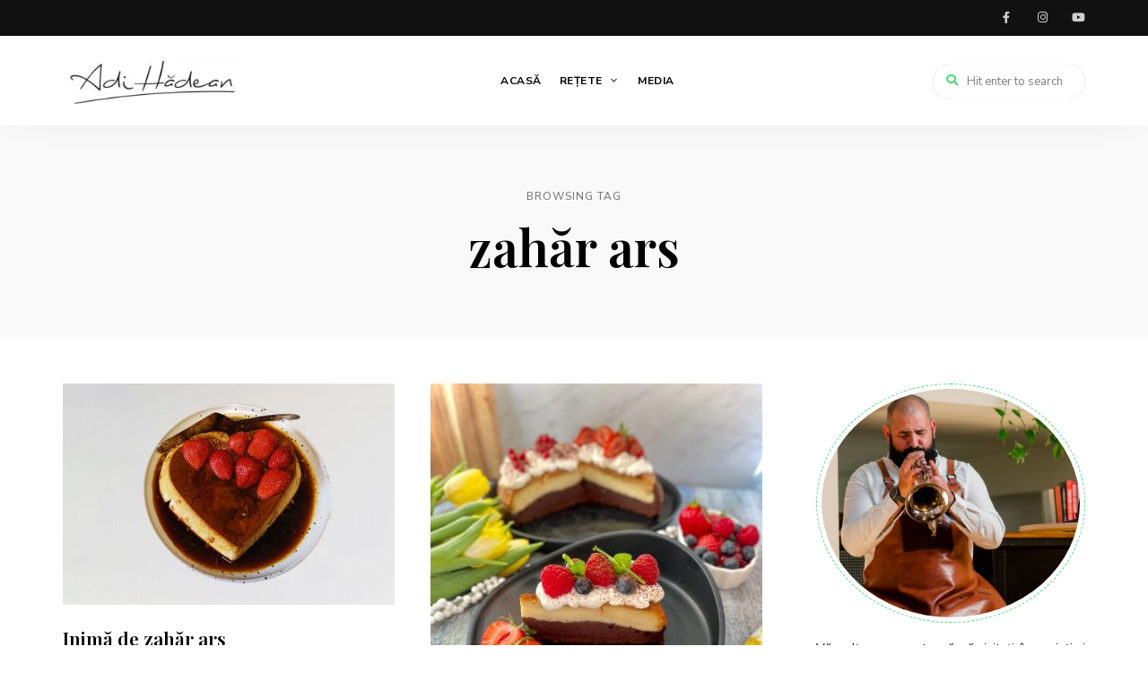

--- FILE ---
content_type: text/html; charset=UTF-8
request_url: https://adihadean.ro/tag/zahar-ars/
body_size: 14002
content:
<!DOCTYPE html>
<html lang="ro-RO" prefix="og: https://ogp.me/ns#" class="no-js no-svg">
	<head>
<script async src="https://www.googletagmanager.com/gtag/js?id=G-4FXG8VVLC3"></script>
<script>
  window.dataLayer = window.dataLayer || [];
  function gtag(){dataLayer.push(arguments);}
  gtag('js', new Date());

  gtag('config', 'G-4FXG8VVLC3');
</script>
		<meta charset="UTF-8">
		<meta name="viewport" content="width=device-width, initial-scale=1">
		<link rel="profile" href="//gmpg.org/xfn/11">
				
<!-- Optimizare pentru motoarele de căutare de Rank Math - https://rankmath.com/ -->
<title>zahăr ars - Adi Hădean</title>
<meta name="robots" content="follow, noindex"/>
<meta property="og:locale" content="ro_RO" />
<meta property="og:type" content="article" />
<meta property="og:title" content="zahăr ars - Adi Hădean" />
<meta property="og:url" content="https://adihadean.ro/tag/zahar-ars/" />
<meta property="og:site_name" content="Adi Hădean" />
<meta property="article:publisher" content="https://www.facebook.com/AdiHadean" />
<meta name="twitter:card" content="summary_large_image" />
<meta name="twitter:title" content="zahăr ars - Adi Hădean" />
<meta name="twitter:label1" content="Articole" />
<meta name="twitter:data1" content="3" />
<script type="application/ld+json" class="rank-math-schema">{"@context":"https://schema.org","@graph":[{"@type":"Person","@id":"https://adihadean.ro/#person","name":"Adi H\u0103dean","sameAs":["https://www.facebook.com/AdiHadean"],"image":{"@type":"ImageObject","@id":"https://adihadean.ro/#logo","url":"https://adihadean.ro/wp-content/uploads/2020/07/cropped-Logo-Adi-Hadean.jpg","contentUrl":"https://adihadean.ro/wp-content/uploads/2020/07/cropped-Logo-Adi-Hadean.jpg","caption":"Adi H\u0103dean","inLanguage":"ro-RO","width":"850","height":"284"}},{"@type":"WebSite","@id":"https://adihadean.ro/#website","url":"https://adihadean.ro","name":"Adi H\u0103dean","publisher":{"@id":"https://adihadean.ro/#person"},"inLanguage":"ro-RO"},{"@type":"CollectionPage","@id":"https://adihadean.ro/tag/zahar-ars/#webpage","url":"https://adihadean.ro/tag/zahar-ars/","name":"zah\u0103r ars - Adi H\u0103dean","isPartOf":{"@id":"https://adihadean.ro/#website"},"inLanguage":"ro-RO"}]}</script>
<!-- /Rank Math - modul SEO pentru WordPress -->

<link rel='dns-prefetch' href='//www.googletagmanager.com' />
<link rel='dns-prefetch' href='//stats.wp.com' />
<link rel='dns-prefetch' href='//fonts.googleapis.com' />
<link rel='dns-prefetch' href='//pagead2.googlesyndication.com' />
<link rel="alternate" type="application/rss+xml" title="Adi Hădean &raquo; Flux" href="https://adihadean.ro/feed/" />
<link rel="alternate" type="application/rss+xml" title="Adi Hădean &raquo; Flux comentarii" href="https://adihadean.ro/comments/feed/" />
<link rel="alternate" type="application/rss+xml" title="Adi Hădean &raquo; Flux etichetă zahăr ars" href="https://adihadean.ro/tag/zahar-ars/feed/" />
<script type="text/javascript">
/* <![CDATA[ */
window._wpemojiSettings = {"baseUrl":"https:\/\/s.w.org\/images\/core\/emoji\/15.0.3\/72x72\/","ext":".png","svgUrl":"https:\/\/s.w.org\/images\/core\/emoji\/15.0.3\/svg\/","svgExt":".svg","source":{"concatemoji":"https:\/\/adihadean.ro\/wp-includes\/js\/wp-emoji-release.min.js?ver=6.6.4"}};
/*! This file is auto-generated */
!function(i,n){var o,s,e;function c(e){try{var t={supportTests:e,timestamp:(new Date).valueOf()};sessionStorage.setItem(o,JSON.stringify(t))}catch(e){}}function p(e,t,n){e.clearRect(0,0,e.canvas.width,e.canvas.height),e.fillText(t,0,0);var t=new Uint32Array(e.getImageData(0,0,e.canvas.width,e.canvas.height).data),r=(e.clearRect(0,0,e.canvas.width,e.canvas.height),e.fillText(n,0,0),new Uint32Array(e.getImageData(0,0,e.canvas.width,e.canvas.height).data));return t.every(function(e,t){return e===r[t]})}function u(e,t,n){switch(t){case"flag":return n(e,"\ud83c\udff3\ufe0f\u200d\u26a7\ufe0f","\ud83c\udff3\ufe0f\u200b\u26a7\ufe0f")?!1:!n(e,"\ud83c\uddfa\ud83c\uddf3","\ud83c\uddfa\u200b\ud83c\uddf3")&&!n(e,"\ud83c\udff4\udb40\udc67\udb40\udc62\udb40\udc65\udb40\udc6e\udb40\udc67\udb40\udc7f","\ud83c\udff4\u200b\udb40\udc67\u200b\udb40\udc62\u200b\udb40\udc65\u200b\udb40\udc6e\u200b\udb40\udc67\u200b\udb40\udc7f");case"emoji":return!n(e,"\ud83d\udc26\u200d\u2b1b","\ud83d\udc26\u200b\u2b1b")}return!1}function f(e,t,n){var r="undefined"!=typeof WorkerGlobalScope&&self instanceof WorkerGlobalScope?new OffscreenCanvas(300,150):i.createElement("canvas"),a=r.getContext("2d",{willReadFrequently:!0}),o=(a.textBaseline="top",a.font="600 32px Arial",{});return e.forEach(function(e){o[e]=t(a,e,n)}),o}function t(e){var t=i.createElement("script");t.src=e,t.defer=!0,i.head.appendChild(t)}"undefined"!=typeof Promise&&(o="wpEmojiSettingsSupports",s=["flag","emoji"],n.supports={everything:!0,everythingExceptFlag:!0},e=new Promise(function(e){i.addEventListener("DOMContentLoaded",e,{once:!0})}),new Promise(function(t){var n=function(){try{var e=JSON.parse(sessionStorage.getItem(o));if("object"==typeof e&&"number"==typeof e.timestamp&&(new Date).valueOf()<e.timestamp+604800&&"object"==typeof e.supportTests)return e.supportTests}catch(e){}return null}();if(!n){if("undefined"!=typeof Worker&&"undefined"!=typeof OffscreenCanvas&&"undefined"!=typeof URL&&URL.createObjectURL&&"undefined"!=typeof Blob)try{var e="postMessage("+f.toString()+"("+[JSON.stringify(s),u.toString(),p.toString()].join(",")+"));",r=new Blob([e],{type:"text/javascript"}),a=new Worker(URL.createObjectURL(r),{name:"wpTestEmojiSupports"});return void(a.onmessage=function(e){c(n=e.data),a.terminate(),t(n)})}catch(e){}c(n=f(s,u,p))}t(n)}).then(function(e){for(var t in e)n.supports[t]=e[t],n.supports.everything=n.supports.everything&&n.supports[t],"flag"!==t&&(n.supports.everythingExceptFlag=n.supports.everythingExceptFlag&&n.supports[t]);n.supports.everythingExceptFlag=n.supports.everythingExceptFlag&&!n.supports.flag,n.DOMReady=!1,n.readyCallback=function(){n.DOMReady=!0}}).then(function(){return e}).then(function(){var e;n.supports.everything||(n.readyCallback(),(e=n.source||{}).concatemoji?t(e.concatemoji):e.wpemoji&&e.twemoji&&(t(e.twemoji),t(e.wpemoji)))}))}((window,document),window._wpemojiSettings);
/* ]]> */
</script>
<link rel='stylesheet' id='litespeed-cache-dummy-css' href='https://adihadean.ro/wp-content/plugins/litespeed-cache/assets/css/litespeed-dummy.css?ver=6.6.4' type='text/css' media='all' />
<link rel='stylesheet' id='wprm-public-css' href='https://adihadean.ro/wp-content/plugins/wp-recipe-maker/dist/public-modern.css?ver=9.5.3' type='text/css' media='all' />
<link rel='stylesheet' id='tinysalt-theme-google-fonts-css' href='https://fonts.googleapis.com/css?family=Nunito+Sans%3A100%2C200%2C300%2C400%2C500%2C600%2C700%2C800%7CPlayfair+Display%3A100%2C200%2C300%2C400%2C500%2C600%2C700%2C800&#038;display=swap&#038;ver=2023011001' type='text/css' media='all' />
<link rel='stylesheet' id='slick-css' href='https://adihadean.ro/wp-content/themes/tinysalt/assets/libs/slick/slick.css?ver=1.6.0' type='text/css' media='all' />
<link rel='stylesheet' id='font-awesome-css' href='https://adihadean.ro/wp-content/themes/tinysalt/assets/fonts/font-awesome/css/all.min.css?ver=6.6.4' type='text/css' media='all' />
<link rel='stylesheet' id='elegant-font-css' href='https://adihadean.ro/wp-content/themes/tinysalt/assets/fonts/elegant-font/font.css?ver=6.6.4' type='text/css' media='all' />
<link rel='stylesheet' id='wp-block-library-css' href='https://adihadean.ro/wp-includes/css/dist/block-library/style.min.css?ver=6.6.4' type='text/css' media='all' />
<link rel='stylesheet' id='tinysalt-theme-style-css' href='https://adihadean.ro/wp-content/themes/tinysalt/assets/css/front/main.min.css?ver=2023011001' type='text/css' media='all' />
<link rel='stylesheet' id='justified-gallery-css' href='https://adihadean.ro/wp-content/themes/tinysalt/assets/libs/justified-gallery/justifiedGallery.min.css?ver=3.6.5' type='text/css' media='all' />
<style id='wp-emoji-styles-inline-css' type='text/css'>

	img.wp-smiley, img.emoji {
		display: inline !important;
		border: none !important;
		box-shadow: none !important;
		height: 1em !important;
		width: 1em !important;
		margin: 0 0.07em !important;
		vertical-align: -0.1em !important;
		background: none !important;
		padding: 0 !important;
	}
</style>
<link rel='stylesheet' id='wp-components-css' href='https://adihadean.ro/wp-includes/css/dist/components/style.min.css?ver=6.6.4' type='text/css' media='all' />
<link rel='stylesheet' id='wp-preferences-css' href='https://adihadean.ro/wp-includes/css/dist/preferences/style.min.css?ver=6.6.4' type='text/css' media='all' />
<link rel='stylesheet' id='wp-block-editor-css' href='https://adihadean.ro/wp-includes/css/dist/block-editor/style.min.css?ver=6.6.4' type='text/css' media='all' />
<link rel='stylesheet' id='popup-maker-block-library-style-css' href='https://adihadean.ro/wp-content/plugins/popup-maker/dist/packages/block-library-style.css?ver=dbea705cfafe089d65f1' type='text/css' media='all' />
<link rel='stylesheet' id='mediaelement-css' href='https://adihadean.ro/wp-includes/js/mediaelement/mediaelementplayer-legacy.min.css?ver=4.2.17' type='text/css' media='all' />
<link rel='stylesheet' id='wp-mediaelement-css' href='https://adihadean.ro/wp-includes/js/mediaelement/wp-mediaelement.min.css?ver=6.6.4' type='text/css' media='all' />
<style id='jetpack-sharing-buttons-style-inline-css' type='text/css'>
.jetpack-sharing-buttons__services-list{display:flex;flex-direction:row;flex-wrap:wrap;gap:0;list-style-type:none;margin:5px;padding:0}.jetpack-sharing-buttons__services-list.has-small-icon-size{font-size:12px}.jetpack-sharing-buttons__services-list.has-normal-icon-size{font-size:16px}.jetpack-sharing-buttons__services-list.has-large-icon-size{font-size:24px}.jetpack-sharing-buttons__services-list.has-huge-icon-size{font-size:36px}@media print{.jetpack-sharing-buttons__services-list{display:none!important}}.editor-styles-wrapper .wp-block-jetpack-sharing-buttons{gap:0;padding-inline-start:0}ul.jetpack-sharing-buttons__services-list.has-background{padding:1.25em 2.375em}
</style>
<style id='classic-theme-styles-inline-css' type='text/css'>
/*! This file is auto-generated */
.wp-block-button__link{color:#fff;background-color:#32373c;border-radius:9999px;box-shadow:none;text-decoration:none;padding:calc(.667em + 2px) calc(1.333em + 2px);font-size:1.125em}.wp-block-file__button{background:#32373c;color:#fff;text-decoration:none}
</style>
<style id='global-styles-inline-css' type='text/css'>
:root{--wp--preset--aspect-ratio--square: 1;--wp--preset--aspect-ratio--4-3: 4/3;--wp--preset--aspect-ratio--3-4: 3/4;--wp--preset--aspect-ratio--3-2: 3/2;--wp--preset--aspect-ratio--2-3: 2/3;--wp--preset--aspect-ratio--16-9: 16/9;--wp--preset--aspect-ratio--9-16: 9/16;--wp--preset--color--black: #000000;--wp--preset--color--cyan-bluish-gray: #abb8c3;--wp--preset--color--white: #ffffff;--wp--preset--color--pale-pink: #f78da7;--wp--preset--color--vivid-red: #cf2e2e;--wp--preset--color--luminous-vivid-orange: #ff6900;--wp--preset--color--luminous-vivid-amber: #fcb900;--wp--preset--color--light-green-cyan: #7bdcb5;--wp--preset--color--vivid-green-cyan: #00d084;--wp--preset--color--pale-cyan-blue: #8ed1fc;--wp--preset--color--vivid-cyan-blue: #0693e3;--wp--preset--color--vivid-purple: #9b51e0;--wp--preset--gradient--vivid-cyan-blue-to-vivid-purple: linear-gradient(135deg,rgba(6,147,227,1) 0%,rgb(155,81,224) 100%);--wp--preset--gradient--light-green-cyan-to-vivid-green-cyan: linear-gradient(135deg,rgb(122,220,180) 0%,rgb(0,208,130) 100%);--wp--preset--gradient--luminous-vivid-amber-to-luminous-vivid-orange: linear-gradient(135deg,rgba(252,185,0,1) 0%,rgba(255,105,0,1) 100%);--wp--preset--gradient--luminous-vivid-orange-to-vivid-red: linear-gradient(135deg,rgba(255,105,0,1) 0%,rgb(207,46,46) 100%);--wp--preset--gradient--very-light-gray-to-cyan-bluish-gray: linear-gradient(135deg,rgb(238,238,238) 0%,rgb(169,184,195) 100%);--wp--preset--gradient--cool-to-warm-spectrum: linear-gradient(135deg,rgb(74,234,220) 0%,rgb(151,120,209) 20%,rgb(207,42,186) 40%,rgb(238,44,130) 60%,rgb(251,105,98) 80%,rgb(254,248,76) 100%);--wp--preset--gradient--blush-light-purple: linear-gradient(135deg,rgb(255,206,236) 0%,rgb(152,150,240) 100%);--wp--preset--gradient--blush-bordeaux: linear-gradient(135deg,rgb(254,205,165) 0%,rgb(254,45,45) 50%,rgb(107,0,62) 100%);--wp--preset--gradient--luminous-dusk: linear-gradient(135deg,rgb(255,203,112) 0%,rgb(199,81,192) 50%,rgb(65,88,208) 100%);--wp--preset--gradient--pale-ocean: linear-gradient(135deg,rgb(255,245,203) 0%,rgb(182,227,212) 50%,rgb(51,167,181) 100%);--wp--preset--gradient--electric-grass: linear-gradient(135deg,rgb(202,248,128) 0%,rgb(113,206,126) 100%);--wp--preset--gradient--midnight: linear-gradient(135deg,rgb(2,3,129) 0%,rgb(40,116,252) 100%);--wp--preset--font-size--small: 13px;--wp--preset--font-size--medium: 20px;--wp--preset--font-size--large: 36px;--wp--preset--font-size--x-large: 42px;--wp--preset--spacing--20: 0.44rem;--wp--preset--spacing--30: 0.67rem;--wp--preset--spacing--40: 1rem;--wp--preset--spacing--50: 1.5rem;--wp--preset--spacing--60: 2.25rem;--wp--preset--spacing--70: 3.38rem;--wp--preset--spacing--80: 5.06rem;--wp--preset--shadow--natural: 6px 6px 9px rgba(0, 0, 0, 0.2);--wp--preset--shadow--deep: 12px 12px 50px rgba(0, 0, 0, 0.4);--wp--preset--shadow--sharp: 6px 6px 0px rgba(0, 0, 0, 0.2);--wp--preset--shadow--outlined: 6px 6px 0px -3px rgba(255, 255, 255, 1), 6px 6px rgba(0, 0, 0, 1);--wp--preset--shadow--crisp: 6px 6px 0px rgba(0, 0, 0, 1);}:where(.is-layout-flex){gap: 0.5em;}:where(.is-layout-grid){gap: 0.5em;}body .is-layout-flex{display: flex;}.is-layout-flex{flex-wrap: wrap;align-items: center;}.is-layout-flex > :is(*, div){margin: 0;}body .is-layout-grid{display: grid;}.is-layout-grid > :is(*, div){margin: 0;}:where(.wp-block-columns.is-layout-flex){gap: 2em;}:where(.wp-block-columns.is-layout-grid){gap: 2em;}:where(.wp-block-post-template.is-layout-flex){gap: 1.25em;}:where(.wp-block-post-template.is-layout-grid){gap: 1.25em;}.has-black-color{color: var(--wp--preset--color--black) !important;}.has-cyan-bluish-gray-color{color: var(--wp--preset--color--cyan-bluish-gray) !important;}.has-white-color{color: var(--wp--preset--color--white) !important;}.has-pale-pink-color{color: var(--wp--preset--color--pale-pink) !important;}.has-vivid-red-color{color: var(--wp--preset--color--vivid-red) !important;}.has-luminous-vivid-orange-color{color: var(--wp--preset--color--luminous-vivid-orange) !important;}.has-luminous-vivid-amber-color{color: var(--wp--preset--color--luminous-vivid-amber) !important;}.has-light-green-cyan-color{color: var(--wp--preset--color--light-green-cyan) !important;}.has-vivid-green-cyan-color{color: var(--wp--preset--color--vivid-green-cyan) !important;}.has-pale-cyan-blue-color{color: var(--wp--preset--color--pale-cyan-blue) !important;}.has-vivid-cyan-blue-color{color: var(--wp--preset--color--vivid-cyan-blue) !important;}.has-vivid-purple-color{color: var(--wp--preset--color--vivid-purple) !important;}.has-black-background-color{background-color: var(--wp--preset--color--black) !important;}.has-cyan-bluish-gray-background-color{background-color: var(--wp--preset--color--cyan-bluish-gray) !important;}.has-white-background-color{background-color: var(--wp--preset--color--white) !important;}.has-pale-pink-background-color{background-color: var(--wp--preset--color--pale-pink) !important;}.has-vivid-red-background-color{background-color: var(--wp--preset--color--vivid-red) !important;}.has-luminous-vivid-orange-background-color{background-color: var(--wp--preset--color--luminous-vivid-orange) !important;}.has-luminous-vivid-amber-background-color{background-color: var(--wp--preset--color--luminous-vivid-amber) !important;}.has-light-green-cyan-background-color{background-color: var(--wp--preset--color--light-green-cyan) !important;}.has-vivid-green-cyan-background-color{background-color: var(--wp--preset--color--vivid-green-cyan) !important;}.has-pale-cyan-blue-background-color{background-color: var(--wp--preset--color--pale-cyan-blue) !important;}.has-vivid-cyan-blue-background-color{background-color: var(--wp--preset--color--vivid-cyan-blue) !important;}.has-vivid-purple-background-color{background-color: var(--wp--preset--color--vivid-purple) !important;}.has-black-border-color{border-color: var(--wp--preset--color--black) !important;}.has-cyan-bluish-gray-border-color{border-color: var(--wp--preset--color--cyan-bluish-gray) !important;}.has-white-border-color{border-color: var(--wp--preset--color--white) !important;}.has-pale-pink-border-color{border-color: var(--wp--preset--color--pale-pink) !important;}.has-vivid-red-border-color{border-color: var(--wp--preset--color--vivid-red) !important;}.has-luminous-vivid-orange-border-color{border-color: var(--wp--preset--color--luminous-vivid-orange) !important;}.has-luminous-vivid-amber-border-color{border-color: var(--wp--preset--color--luminous-vivid-amber) !important;}.has-light-green-cyan-border-color{border-color: var(--wp--preset--color--light-green-cyan) !important;}.has-vivid-green-cyan-border-color{border-color: var(--wp--preset--color--vivid-green-cyan) !important;}.has-pale-cyan-blue-border-color{border-color: var(--wp--preset--color--pale-cyan-blue) !important;}.has-vivid-cyan-blue-border-color{border-color: var(--wp--preset--color--vivid-cyan-blue) !important;}.has-vivid-purple-border-color{border-color: var(--wp--preset--color--vivid-purple) !important;}.has-vivid-cyan-blue-to-vivid-purple-gradient-background{background: var(--wp--preset--gradient--vivid-cyan-blue-to-vivid-purple) !important;}.has-light-green-cyan-to-vivid-green-cyan-gradient-background{background: var(--wp--preset--gradient--light-green-cyan-to-vivid-green-cyan) !important;}.has-luminous-vivid-amber-to-luminous-vivid-orange-gradient-background{background: var(--wp--preset--gradient--luminous-vivid-amber-to-luminous-vivid-orange) !important;}.has-luminous-vivid-orange-to-vivid-red-gradient-background{background: var(--wp--preset--gradient--luminous-vivid-orange-to-vivid-red) !important;}.has-very-light-gray-to-cyan-bluish-gray-gradient-background{background: var(--wp--preset--gradient--very-light-gray-to-cyan-bluish-gray) !important;}.has-cool-to-warm-spectrum-gradient-background{background: var(--wp--preset--gradient--cool-to-warm-spectrum) !important;}.has-blush-light-purple-gradient-background{background: var(--wp--preset--gradient--blush-light-purple) !important;}.has-blush-bordeaux-gradient-background{background: var(--wp--preset--gradient--blush-bordeaux) !important;}.has-luminous-dusk-gradient-background{background: var(--wp--preset--gradient--luminous-dusk) !important;}.has-pale-ocean-gradient-background{background: var(--wp--preset--gradient--pale-ocean) !important;}.has-electric-grass-gradient-background{background: var(--wp--preset--gradient--electric-grass) !important;}.has-midnight-gradient-background{background: var(--wp--preset--gradient--midnight) !important;}.has-small-font-size{font-size: var(--wp--preset--font-size--small) !important;}.has-medium-font-size{font-size: var(--wp--preset--font-size--medium) !important;}.has-large-font-size{font-size: var(--wp--preset--font-size--large) !important;}.has-x-large-font-size{font-size: var(--wp--preset--font-size--x-large) !important;}
:where(.wp-block-post-template.is-layout-flex){gap: 1.25em;}:where(.wp-block-post-template.is-layout-grid){gap: 1.25em;}
:where(.wp-block-columns.is-layout-flex){gap: 2em;}:where(.wp-block-columns.is-layout-grid){gap: 2em;}
:root :where(.wp-block-pullquote){font-size: 1.5em;line-height: 1.6;}
</style>
<link rel='stylesheet' id='contact-form-7-css' href='https://adihadean.ro/wp-content/plugins/contact-form-7/includes/css/styles.css?ver=5.9.8' type='text/css' media='all' />
<link rel='stylesheet' id='tinysalt-child-theme-style-css' href='https://adihadean.ro/wp-content/themes/tinysalt-child/style.css?ver=6.6.4' type='text/css' media='all' />
<style id='tinysalt-child-theme-style-inline-css' type='text/css'>
.wprm-recipe-container { display: none; }
</style>
<link rel='stylesheet' id='elementor-icons-css' href='https://adihadean.ro/wp-content/plugins/elementor/assets/lib/eicons/css/elementor-icons.min.css?ver=5.30.0' type='text/css' media='all' />
<link rel='stylesheet' id='elementor-frontend-css' href='https://adihadean.ro/wp-content/plugins/elementor/assets/css/frontend-lite.min.css?ver=3.23.4' type='text/css' media='all' />
<link rel='stylesheet' id='swiper-css' href='https://adihadean.ro/wp-content/plugins/elementor/assets/lib/swiper/v8/css/swiper.min.css?ver=8.4.5' type='text/css' media='all' />
<link rel='stylesheet' id='elementor-post-52743-css' href='https://adihadean.ro/wp-content/uploads/elementor/css/post-52743.css?ver=1723622693' type='text/css' media='all' />
<link rel='stylesheet' id='google-fonts-1-css' href='https://fonts.googleapis.com/css?family=Roboto%3A100%2C100italic%2C200%2C200italic%2C300%2C300italic%2C400%2C400italic%2C500%2C500italic%2C600%2C600italic%2C700%2C700italic%2C800%2C800italic%2C900%2C900italic%7CRoboto+Slab%3A100%2C100italic%2C200%2C200italic%2C300%2C300italic%2C400%2C400italic%2C500%2C500italic%2C600%2C600italic%2C700%2C700italic%2C800%2C800italic%2C900%2C900italic&#038;display=swap&#038;subset=latin-ext&#038;ver=6.6.4' type='text/css' media='all' />
<link rel="preconnect" href="https://fonts.gstatic.com/" crossorigin><script type="text/javascript" src="https://adihadean.ro/wp-includes/js/jquery/jquery.min.js?ver=3.7.1" id="jquery-core-js"></script>
<script type="text/javascript" src="https://adihadean.ro/wp-includes/js/jquery/jquery-migrate.min.js?ver=3.4.1" id="jquery-migrate-js"></script>
<script type="text/javascript" src="https://adihadean.ro/wp-content/themes/tinysalt/assets/js/libs/modernizr.min.js?ver=3.3.1" id="modernizr-js"></script>
<!--[if lt IE 9]>
<script type="text/javascript" src="https://adihadean.ro/wp-content/themes/tinysalt/assets/js/libs/html5shiv.min.js?ver=3.7.3" id="html5shiv-js"></script>
<![endif]-->

<!-- Google tag (gtag.js) snippet added by Site Kit -->
<!-- Google Analytics snippet added by Site Kit -->
<script type="text/javascript" src="https://www.googletagmanager.com/gtag/js?id=GT-NF7M7XR8" id="google_gtagjs-js" async></script>
<script type="text/javascript" id="google_gtagjs-js-after">
/* <![CDATA[ */
window.dataLayer = window.dataLayer || [];function gtag(){dataLayer.push(arguments);}
gtag("set","linker",{"domains":["adihadean.ro"]});
gtag("js", new Date());
gtag("set", "developer_id.dZTNiMT", true);
gtag("config", "GT-NF7M7XR8");
/* ]]> */
</script>
<link rel="https://api.w.org/" href="https://adihadean.ro/wp-json/" /><link rel="alternate" title="JSON" type="application/json" href="https://adihadean.ro/wp-json/wp/v2/tags/2007" /><link rel="EditURI" type="application/rsd+xml" title="RSD" href="https://adihadean.ro/xmlrpc.php?rsd" />
<meta name="generator" content="WordPress 6.6.4" />
<meta name="generator" content="Site Kit by Google 1.170.0" /><meta name="generator" content="performance-lab 3.3.1; plugins: ">
<style type="text/css"> .tippy-box[data-theme~="wprm"] { background-color: #333333; color: #FFFFFF; } .tippy-box[data-theme~="wprm"][data-placement^="top"] > .tippy-arrow::before { border-top-color: #333333; } .tippy-box[data-theme~="wprm"][data-placement^="bottom"] > .tippy-arrow::before { border-bottom-color: #333333; } .tippy-box[data-theme~="wprm"][data-placement^="left"] > .tippy-arrow::before { border-left-color: #333333; } .tippy-box[data-theme~="wprm"][data-placement^="right"] > .tippy-arrow::before { border-right-color: #333333; } .tippy-box[data-theme~="wprm"] a { color: #FFFFFF; } .wprm-comment-rating svg { width: 18px !important; height: 18px !important; } img.wprm-comment-rating { width: 90px !important; height: 18px !important; } body { --comment-rating-star-color: #343434; } body { --wprm-popup-font-size: 16px; } body { --wprm-popup-background: #ffffff; } body { --wprm-popup-title: #000000; } body { --wprm-popup-content: #444444; } body { --wprm-popup-button-background: #444444; } body { --wprm-popup-button-text: #ffffff; }</style><style type="text/css">.wprm-glossary-term {color: #5A822B;text-decoration: underline;cursor: help;}</style><style type="text/css">.wprm-recipe-template-snippet-basic-buttons {
    font-family: inherit; /* wprm_font_family type=font */
    font-size: 0.9em; /* wprm_font_size type=font_size */
    text-align: center; /* wprm_text_align type=align */
    margin-top: 0px; /* wprm_margin_top type=size */
    margin-bottom: 10px; /* wprm_margin_bottom type=size */
}
.wprm-recipe-template-snippet-basic-buttons a  {
    margin: 5px; /* wprm_margin_button type=size */
    margin: 5px; /* wprm_margin_button type=size */
}

.wprm-recipe-template-snippet-basic-buttons a:first-child {
    margin-left: 0;
}
.wprm-recipe-template-snippet-basic-buttons a:last-child {
    margin-right: 0;
}.wprm-recipe-template-chic {
    margin: 20px auto;
    background-color: #fafafa; /* wprm_background type=color */
    font-family: -apple-system, BlinkMacSystemFont, "Segoe UI", Roboto, Oxygen-Sans, Ubuntu, Cantarell, "Helvetica Neue", sans-serif; /* wprm_main_font_family type=font */
    font-size: 0.9em; /* wprm_main_font_size type=font_size */
    line-height: 1.5em; /* wprm_main_line_height type=font_size */
    color: #333333; /* wprm_main_text type=color */
    max-width: 650px; /* wprm_max_width type=size */
}
.wprm-recipe-template-chic a {
    color: #3498db; /* wprm_link type=color */
}
.wprm-recipe-template-chic p, .wprm-recipe-template-chic li {
    font-family: -apple-system, BlinkMacSystemFont, "Segoe UI", Roboto, Oxygen-Sans, Ubuntu, Cantarell, "Helvetica Neue", sans-serif; /* wprm_main_font_family type=font */
    font-size: 1em !important;
    line-height: 1.5em !important; /* wprm_main_line_height type=font_size */
}
.wprm-recipe-template-chic li {
    margin: 0 0 0 32px !important;
    padding: 0 !important;
}
.rtl .wprm-recipe-template-chic li {
    margin: 0 32px 0 0 !important;
}
.wprm-recipe-template-chic ol, .wprm-recipe-template-chic ul {
    margin: 0 !important;
    padding: 0 !important;
}
.wprm-recipe-template-chic br {
    display: none;
}
.wprm-recipe-template-chic .wprm-recipe-name,
.wprm-recipe-template-chic .wprm-recipe-header {
    font-family: -apple-system, BlinkMacSystemFont, "Segoe UI", Roboto, Oxygen-Sans, Ubuntu, Cantarell, "Helvetica Neue", sans-serif; /* wprm_header_font_family type=font */
    color: #000000; /* wprm_header_text type=color */
    line-height: 1.3em; /* wprm_header_line_height type=font_size */
}
.wprm-recipe-template-chic h1,
.wprm-recipe-template-chic h2,
.wprm-recipe-template-chic h3,
.wprm-recipe-template-chic h4,
.wprm-recipe-template-chic h5,
.wprm-recipe-template-chic h6 {
    font-family: -apple-system, BlinkMacSystemFont, "Segoe UI", Roboto, Oxygen-Sans, Ubuntu, Cantarell, "Helvetica Neue", sans-serif; /* wprm_header_font_family type=font */
    color: #212121; /* wprm_header_text type=color */
    line-height: 1.3em; /* wprm_header_line_height type=font_size */
    margin: 0 !important;
    padding: 0 !important;
}
.wprm-recipe-template-chic .wprm-recipe-header {
    margin-top: 1.2em !important;
}
.wprm-recipe-template-chic h1 {
    font-size: 2em; /* wprm_h1_size type=font_size */
}
.wprm-recipe-template-chic h2 {
    font-size: 1.8em; /* wprm_h2_size type=font_size */
}
.wprm-recipe-template-chic h3 {
    font-size: 1.2em; /* wprm_h3_size type=font_size */
}
.wprm-recipe-template-chic h4 {
    font-size: 1em; /* wprm_h4_size type=font_size */
}
.wprm-recipe-template-chic h5 {
    font-size: 1em; /* wprm_h5_size type=font_size */
}
.wprm-recipe-template-chic h6 {
    font-size: 1em; /* wprm_h6_size type=font_size */
}.wprm-recipe-template-chic {
    font-size: 1em; /* wprm_main_font_size type=font_size */
	border-style: solid; /* wprm_border_style type=border */
	border-width: 1px; /* wprm_border_width type=size */
	border-color: #E0E0E0; /* wprm_border type=color */
    padding: 10px;
    background-color: #ffffff; /* wprm_background type=color */
    max-width: 950px; /* wprm_max_width type=size */
}
.wprm-recipe-template-chic a {
    color: #5A822B; /* wprm_link type=color */
}
.wprm-recipe-template-chic .wprm-recipe-name {
    line-height: 1.3em;
    font-weight: bold;
}
.wprm-recipe-template-chic .wprm-template-chic-buttons {
	clear: both;
    font-size: 0.9em;
    text-align: center;
}
.wprm-recipe-template-chic .wprm-template-chic-buttons .wprm-recipe-icon {
    margin-right: 5px;
}
.wprm-recipe-template-chic .wprm-recipe-header {
	margin-bottom: 0.5em !important;
}
.wprm-recipe-template-chic .wprm-nutrition-label-container {
	font-size: 0.9em;
}
.wprm-recipe-template-chic .wprm-call-to-action {
	border-radius: 3px;
}.wprm-recipe-template-compact-howto {
    margin: 20px auto;
    background-color: #fafafa; /* wprm_background type=color */
    font-family: -apple-system, BlinkMacSystemFont, "Segoe UI", Roboto, Oxygen-Sans, Ubuntu, Cantarell, "Helvetica Neue", sans-serif; /* wprm_main_font_family type=font */
    font-size: 0.9em; /* wprm_main_font_size type=font_size */
    line-height: 1.5em; /* wprm_main_line_height type=font_size */
    color: #333333; /* wprm_main_text type=color */
    max-width: 650px; /* wprm_max_width type=size */
}
.wprm-recipe-template-compact-howto a {
    color: #3498db; /* wprm_link type=color */
}
.wprm-recipe-template-compact-howto p, .wprm-recipe-template-compact-howto li {
    font-family: -apple-system, BlinkMacSystemFont, "Segoe UI", Roboto, Oxygen-Sans, Ubuntu, Cantarell, "Helvetica Neue", sans-serif; /* wprm_main_font_family type=font */
    font-size: 1em !important;
    line-height: 1.5em !important; /* wprm_main_line_height type=font_size */
}
.wprm-recipe-template-compact-howto li {
    margin: 0 0 0 32px !important;
    padding: 0 !important;
}
.rtl .wprm-recipe-template-compact-howto li {
    margin: 0 32px 0 0 !important;
}
.wprm-recipe-template-compact-howto ol, .wprm-recipe-template-compact-howto ul {
    margin: 0 !important;
    padding: 0 !important;
}
.wprm-recipe-template-compact-howto br {
    display: none;
}
.wprm-recipe-template-compact-howto .wprm-recipe-name,
.wprm-recipe-template-compact-howto .wprm-recipe-header {
    font-family: -apple-system, BlinkMacSystemFont, "Segoe UI", Roboto, Oxygen-Sans, Ubuntu, Cantarell, "Helvetica Neue", sans-serif; /* wprm_header_font_family type=font */
    color: #000000; /* wprm_header_text type=color */
    line-height: 1.3em; /* wprm_header_line_height type=font_size */
}
.wprm-recipe-template-compact-howto h1,
.wprm-recipe-template-compact-howto h2,
.wprm-recipe-template-compact-howto h3,
.wprm-recipe-template-compact-howto h4,
.wprm-recipe-template-compact-howto h5,
.wprm-recipe-template-compact-howto h6 {
    font-family: -apple-system, BlinkMacSystemFont, "Segoe UI", Roboto, Oxygen-Sans, Ubuntu, Cantarell, "Helvetica Neue", sans-serif; /* wprm_header_font_family type=font */
    color: #212121; /* wprm_header_text type=color */
    line-height: 1.3em; /* wprm_header_line_height type=font_size */
    margin: 0 !important;
    padding: 0 !important;
}
.wprm-recipe-template-compact-howto .wprm-recipe-header {
    margin-top: 1.2em !important;
}
.wprm-recipe-template-compact-howto h1 {
    font-size: 2em; /* wprm_h1_size type=font_size */
}
.wprm-recipe-template-compact-howto h2 {
    font-size: 1.8em; /* wprm_h2_size type=font_size */
}
.wprm-recipe-template-compact-howto h3 {
    font-size: 1.2em; /* wprm_h3_size type=font_size */
}
.wprm-recipe-template-compact-howto h4 {
    font-size: 1em; /* wprm_h4_size type=font_size */
}
.wprm-recipe-template-compact-howto h5 {
    font-size: 1em; /* wprm_h5_size type=font_size */
}
.wprm-recipe-template-compact-howto h6 {
    font-size: 1em; /* wprm_h6_size type=font_size */
}.wprm-recipe-template-compact-howto {
	border-style: solid; /* wprm_border_style type=border */
	border-width: 1px; /* wprm_border_width type=size */
	border-color: #777777; /* wprm_border type=color */
	border-radius: 0px; /* wprm_border_radius type=size */
	padding: 10px;
}</style>	<style>img#wpstats{display:none}</style>
		
<!-- Google AdSense meta tags added by Site Kit -->
<meta name="google-adsense-platform-account" content="ca-host-pub-2644536267352236">
<meta name="google-adsense-platform-domain" content="sitekit.withgoogle.com">
<!-- End Google AdSense meta tags added by Site Kit -->
<meta name="generator" content="Elementor 3.23.4; features: e_optimized_css_loading, additional_custom_breakpoints, e_lazyload; settings: css_print_method-external, google_font-enabled, font_display-swap">
			<style>
				.e-con.e-parent:nth-of-type(n+4):not(.e-lazyloaded):not(.e-no-lazyload),
				.e-con.e-parent:nth-of-type(n+4):not(.e-lazyloaded):not(.e-no-lazyload) * {
					background-image: none !important;
				}
				@media screen and (max-height: 1024px) {
					.e-con.e-parent:nth-of-type(n+3):not(.e-lazyloaded):not(.e-no-lazyload),
					.e-con.e-parent:nth-of-type(n+3):not(.e-lazyloaded):not(.e-no-lazyload) * {
						background-image: none !important;
					}
				}
				@media screen and (max-height: 640px) {
					.e-con.e-parent:nth-of-type(n+2):not(.e-lazyloaded):not(.e-no-lazyload),
					.e-con.e-parent:nth-of-type(n+2):not(.e-lazyloaded):not(.e-no-lazyload) * {
						background-image: none !important;
					}
				}
			</style>
			<script type="text/javascript" id="google_gtagjs" src="https://www.googletagmanager.com/gtag/js?id=G-TXWPZX0S6C" async="async"></script>
<script type="text/javascript" id="google_gtagjs-inline">
/* <![CDATA[ */
window.dataLayer = window.dataLayer || [];function gtag(){dataLayer.push(arguments);}gtag('js', new Date());gtag('config', 'G-TXWPZX0S6C', {} );
/* ]]> */
</script>

<!-- Google AdSense snippet added by Site Kit -->
<script type="text/javascript" async="async" src="https://pagead2.googlesyndication.com/pagead/js/adsbygoogle.js?client=ca-pub-2961591350414215&amp;host=ca-host-pub-2644536267352236" crossorigin="anonymous"></script>

<!-- End Google AdSense snippet added by Site Kit -->
	</head>

	<body class="archive tag tag-zahar-ars tag-2007 wp-custom-logo wp-embed-responsive elementor-default elementor-kit-52743 light-color ">
						<div id="page">
			<header id="masthead" class="site-header default-site-header site-header-layout-2 light-color show-top-bar show-social mobile-search" data-sticky="sticky-scroll-up">        <div class="header-top-bar">
            <div class="container"><nav class="social-navigation"><ul id="menu-social-menu" class="social-nav menu"><li id="menu-item-199" class="menu-item menu-item-type-custom menu-item-object-custom menu-item-199"><a href="https://www.facebook.com/AdiHadean/">facebook</a></li>
<li id="menu-item-201" class="menu-item menu-item-type-custom menu-item-object-custom menu-item-201"><a href="https://www.instagram.com/adihadean">instagram</a></li>
<li id="menu-item-203" class="menu-item menu-item-type-custom menu-item-object-custom menu-item-203"><a href="https://www.youtube.com/@Retete.Simple_AdiHadean">youtube</a></li>
</ul></nav>            </div>
        </div>
    <div class="site-header-main">
        <div class="container">
            <!-- .site-branding -->
            <div class="header-section branding header-left">
                <div class="site-branding hide-title-tagline">
                    
        <a href="https://adihadean.ro/" class="custom-logo-link" rel="home" itemprop="url">
			<img width="200" height="67" src="https://adihadean.ro/wp-content/uploads/2020/07/cropped-Logo-Adi-Hadean.jpg" class="custom-logo" alt="Adi Hădean" decoding="async" srcset="https://adihadean.ro/wp-content/uploads/2020/07/cropped-Logo-Adi-Hadean.jpg 850w, https://adihadean.ro/wp-content/uploads/2020/07/cropped-Logo-Adi-Hadean-400x134.jpg 400w, https://adihadean.ro/wp-content/uploads/2020/07/cropped-Logo-Adi-Hadean-768x257.jpg 768w, https://adihadean.ro/wp-content/uploads/2020/07/cropped-Logo-Adi-Hadean-780x261.jpg 780w, https://adihadean.ro/wp-content/uploads/2020/07/cropped-Logo-Adi-Hadean-600x200.jpg 600w, https://adihadean.ro/wp-content/uploads/2020/07/cropped-Logo-Adi-Hadean-550x184.jpg 550w, https://adihadean.ro/wp-content/uploads/2020/07/cropped-Logo-Adi-Hadean-370x124.jpg 370w, https://adihadean.ro/wp-content/uploads/2020/07/cropped-Logo-Adi-Hadean-255x85.jpg 255w" sizes="255px" data-loftocean-lazy-load-sizes="(max-width: 200px) 100vw, 200px" data-loftocean-loading-image="on" />		</a>                    <p class="site-title">
                        <a href="https://adihadean.ro/" rel="home">Adi Hădean</a>
                    </p>                        <p class="site-description">Rețete fără secrete</p>                 </div>
            </div> <!-- end of .site-branding -->
                                    <div class="header-section menu"><nav id="site-navigation" class="main-navigation"><ul id="menu-main-menu" class="primary-menu"><li id="menu-item-13040" class="menu-item menu-item-type-custom menu-item-object-custom menu-item-home menu-item-13040"><a href="https://adihadean.ro/">Acasă</a></li>
<li id="menu-item-54133" class="menu-item menu-item-type-custom menu-item-object-custom menu-item-has-children menu-item-54133"><a href="#">Rețete</a>
<ul class="sub-menu" style="display: none;">
	<li id="menu-item-13037" class="menu-item menu-item-type-taxonomy menu-item-object-category menu-item-13037"><a href="https://adihadean.ro/category/zemoase/">Zemoase</a></li>
	<li id="menu-item-13036" class="menu-item menu-item-type-taxonomy menu-item-object-category menu-item-13036"><a href="https://adihadean.ro/category/uscaturi/">Uscături</a></li>
	<li id="menu-item-13034" class="menu-item menu-item-type-taxonomy menu-item-object-category menu-item-13034"><a href="https://adihadean.ro/category/retete-cu-carne/">Rețete cu carne</a></li>
	<li id="menu-item-13035" class="menu-item menu-item-type-taxonomy menu-item-object-category menu-item-13035"><a href="https://adihadean.ro/category/retete-fara-carne/">Rețete fără carne</a></li>
	<li id="menu-item-13032" class="menu-item menu-item-type-taxonomy menu-item-object-category menu-item-13032"><a href="https://adihadean.ro/category/dulciuri/">Dulciuri</a></li>
	<li id="menu-item-41708" class="menu-item menu-item-type-post_type menu-item-object-page menu-item-41708"><a href="https://adihadean.ro/retete/">Vezi toate rețetele</a></li>
</ul>
</li>
<li id="menu-item-52754" class="menu-item menu-item-type-custom menu-item-object-custom menu-item-52754"><a href="https://ro.wikipedia.org/wiki/Adrian_Hădean">Media</a></li>
</ul></nav></div>            <div class="header-section header-right">
                <div class="search">
    <form role="search" method="get" action="https://adihadean.ro/">
        <i class="fa fa-search"></i><input type="search" placeholder="Hit enter to search" class="search-input" autocomplete="off" name="s">
            </form>
</div>
                <div class="site-header-search">
	<span class="toggle-button"><span class="screen-reader-text">Search</span></span>
</div>
                <button id="menu-toggle" class="menu-toggle">Menu</button>
            </div>
        </div>
    </div><!-- .site-header-main -->
</header>
			<!-- #content -->
			<div id="content"  class="site-content with-sidebar-right">
<header class="page-header">	<div class="page-header-text">
        <span>Browsing Tag</span>
		<h1 class="page-title">zahăr ars</h1>
        	</div>
</header>

<div class="main">
	<div class="container">
		<div id="primary" class="primary content-area">
							<div class="posts layout-masonry style-normal column-2">
					<div class="posts-wrapper">
<div class="masonry-column"><article class="post-52911 post type-post status-publish format-standard has-post-thumbnail hentry category-deserturi category-dulciuri category-primavara category-retete-interni category-sweet category-sweets tag-creme-brulee tag-crema-de-zahar-ars tag-deserturi tag-interni tag-interni-2023 tag-pentru-mame tag-retete-dulci-2 tag-retete-simple tag-retete-usoare tag-tort tag-zahar-ars" data-post-id="52911">	     	<div class="featured-img">            <a href="https://adihadean.ro/03/10/inima-de-zahar-ars/"><img fetchpriority="high" width="370" height="247" src="https://adihadean.ro/wp-content/uploads/2023/03/Poza_1-370x247.jpg" class="attachment-tinysalt_370 size-tinysalt_370 wp-post-image image-layout-masonry-column-2" alt="inimă de zahăr ars" decoding="async" srcset="https://adihadean.ro/wp-content/uploads/2023/03/Poza_1-370x247.jpg 370w, https://adihadean.ro/wp-content/uploads/2023/03/Poza_1-400x267.jpg 400w, https://adihadean.ro/wp-content/uploads/2023/03/Poza_1-768x512.jpg 768w, https://adihadean.ro/wp-content/uploads/2023/03/Poza_1-780x520.jpg 780w, https://adihadean.ro/wp-content/uploads/2023/03/Poza_1-600x400.jpg 600w, https://adihadean.ro/wp-content/uploads/2023/03/Poza_1-550x367.jpg 550w, https://adihadean.ro/wp-content/uploads/2023/03/Poza_1-255x170.jpg 255w, https://adihadean.ro/wp-content/uploads/2023/03/Poza_1.jpg 900w" sizes="255px" data-loftocean-lazy-load-sizes="(max-width: 1366px) 370px, 490px" data-loftocean-loading-image="on" /></a>        <div class="overlay-label time">
    		<a href="https://adihadean.ro/03/10/inima-de-zahar-ars/">
    			<time class="published" datetime="2023-03-10T08:55:19+02:00">10 martie 2023</time>
    		</a>
    	</div> 			<div class="overlay-label like post-like loftocean-like-meta" data-post-id="52911" data-like-count="2">
				<i class="fas fa-heart"></i>
			</div>	    	</div>    	<div class="post-content">
    		<header class="post-header">
    			<h2 class="post-title">
    				<a href="https://adihadean.ro/03/10/inima-de-zahar-ars/">Inimă de zahăr ars</a>
    			</h2>
                    						<div class="cat-links"><a href="https://adihadean.ro/category/deserturi/" rel="tag">Deserturi</a> / <a href="https://adihadean.ro/category/dulciuri/" rel="tag">Dulciuri</a> / <a href="https://adihadean.ro/category/primavara/" rel="tag">Primăvară</a> / <a href="https://adihadean.ro/category/retete-interni/" rel="tag">Rețete interni</a> / <a href="https://adihadean.ro/category/sweet/" rel="tag">Sweet</a> / <a href="https://adihadean.ro/category/sweets/" rel="tag">Sweets</a></div>				            <div class="meta">
                <div class="meta-item comment-count">
                    <a href="https://adihadean.ro/03/10/inima-de-zahar-ars/#comments"><i class="fas fa-comments"></i> 0</a>
                </div>
            </div>    		</header>		<div class="post-excerpt"><p>Una dintre cele mai vii amintiri din bucătăria mamei mele este crema de zahăr ars, un desert delicios şi uşor de preparat. Crema de zahăr ars &#8230;</p>
</div> 	    		<footer class="post-footer">		<div class="more-btn">
			<a class="read-more-btn" href="https://adihadean.ro/03/10/inima-de-zahar-ars/"><span>Read More</span></a>
		</div> </footer>    	</div></article>

<article class="post-52921 post type-post status-publish format-standard has-post-thumbnail hentry category-dulciuri category-primavara category-retete-interni category-sweet category-sweets category-vara tag-crema-de-zahar-ars tag-dulciuri-2 tag-interni-2023 tag-retete-dulci-2 tag-retete-simple tag-retete-usoare tag-tort tag-tort-de-zahar-ars tag-zahar-ars" data-post-id="52921">	     	<div class="featured-img">            <a href="https://adihadean.ro/03/08/tort-cu-crema-de-zahar-ars-cadou-pentru-mama/"><img width="370" height="463" src="https://adihadean.ro/wp-content/uploads/2023/03/cover-photo-3-370x463.jpeg" class="attachment-tinysalt_370 size-tinysalt_370 wp-post-image image-layout-masonry-column-2" alt="tort cu cremă de zahăr ars" decoding="async" srcset="https://adihadean.ro/wp-content/uploads/2023/03/cover-photo-3-370x463.jpeg 370w, https://adihadean.ro/wp-content/uploads/2023/03/cover-photo-3-400x500.jpeg 400w, https://adihadean.ro/wp-content/uploads/2023/03/cover-photo-3-768x960.jpeg 768w, https://adihadean.ro/wp-content/uploads/2023/03/cover-photo-3-780x975.jpeg 780w, https://adihadean.ro/wp-content/uploads/2023/03/cover-photo-3-600x750.jpeg 600w, https://adihadean.ro/wp-content/uploads/2023/03/cover-photo-3-550x688.jpeg 550w, https://adihadean.ro/wp-content/uploads/2023/03/cover-photo-3-255x319.jpeg 255w, https://adihadean.ro/wp-content/uploads/2023/03/cover-photo-3.jpeg 819w" sizes="255px" data-loftocean-lazy-load-sizes="(max-width: 1366px) 370px, 490px" data-loftocean-loading-image="on" /></a>        <div class="overlay-label time">
    		<a href="https://adihadean.ro/03/08/tort-cu-crema-de-zahar-ars-cadou-pentru-mama/">
    			<time class="published" datetime="2023-03-08T10:12:33+02:00">8 martie 2023</time>
    		</a>
    	</div> 			<div class="overlay-label like post-like loftocean-like-meta" data-post-id="52921" data-like-count="3">
				<i class="fas fa-heart"></i>
			</div>	    	</div>    	<div class="post-content">
    		<header class="post-header">
    			<h2 class="post-title">
    				<a href="https://adihadean.ro/03/08/tort-cu-crema-de-zahar-ars-cadou-pentru-mama/">Tort cu cremă de zahăr ars &#8211; cadou pentru mama</a>
    			</h2>
                    						<div class="cat-links"><a href="https://adihadean.ro/category/dulciuri/" rel="tag">Dulciuri</a> / <a href="https://adihadean.ro/category/primavara/" rel="tag">Primăvară</a> / <a href="https://adihadean.ro/category/retete-interni/" rel="tag">Rețete interni</a> / <a href="https://adihadean.ro/category/sweet/" rel="tag">Sweet</a> / <a href="https://adihadean.ro/category/sweets/" rel="tag">Sweets</a> / <a href="https://adihadean.ro/category/vara/" rel="tag">Vară</a></div>				            <div class="meta">
                <div class="meta-item comment-count">
                    <a href="https://adihadean.ro/03/08/tort-cu-crema-de-zahar-ars-cadou-pentru-mama/#comments"><i class="fas fa-comments"></i> 7</a>
                </div>
            </div>    		</header>		<div class="post-excerpt"><p>În primul rând, la mulți ani tuturor femeilor și tuturor mămicilor. În special ție, dragă mamă, pentru faptul că ai fost sursa mea de inspirație și &#8230;</p>
</div> 	    		<footer class="post-footer">		<div class="more-btn">
			<a class="read-more-btn" href="https://adihadean.ro/03/08/tort-cu-crema-de-zahar-ars-cadou-pentru-mama/"><span>Read More</span></a>
		</div> </footer>    	</div></article>
</div>
<div class="masonry-column"><article class="post-20739 post type-post status-publish format-standard has-post-thumbnail hentry category-dulciuri tag-caramel tag-krantz tag-nuci-braziliene tag-nuci-pecan tag-zahar-ars" data-post-id="20739">	     	<div class="featured-img">            <a href="https://adihadean.ro/01/02/pecan-krantz/"><img width="370" height="245" src="https://adihadean.ro/wp-content/uploads/DSC_37521.jpg" class="attachment-tinysalt_370 size-tinysalt_370 wp-post-image image-layout-masonry-column-2" alt="" decoding="async" srcset="https://adihadean.ro/wp-content/uploads/DSC_37521.jpg 1000w, https://adihadean.ro/wp-content/uploads/DSC_37521-400x264.jpg 400w, https://adihadean.ro/wp-content/uploads/DSC_37521-1024x678.jpg 1024w" sizes="255px" data-loftocean-lazy-load-sizes="(max-width: 1366px) 370px, 490px" data-loftocean-loading-image="on" /></a>        <div class="overlay-label time">
    		<a href="https://adihadean.ro/01/02/pecan-krantz/">
    			<time class="published" datetime="2014-01-02T07:41:56+02:00">2 ianuarie 2014</time>
    		</a>
    	</div> 			<div class="overlay-label like post-like loftocean-like-meta" data-post-id="20739" data-like-count="0">
				<i class="fas fa-heart"></i>
			</div>	    	</div>    	<div class="post-content">
    		<header class="post-header">
    			<h2 class="post-title">
    				<a href="https://adihadean.ro/01/02/pecan-krantz/">Pecan krantz</a>
    			</h2>
                    						<div class="cat-links"><a href="https://adihadean.ro/category/dulciuri/" rel="tag">Dulciuri</a></div>				            <div class="meta">
                <div class="meta-item comment-count">
                    <a href="https://adihadean.ro/01/02/pecan-krantz/#comments"><i class="fas fa-comments"></i> 5</a>
                </div>
            </div>    		</header>		<div class="post-excerpt"><p>Motivul pentru care am început să gătesc, motivul pentru care era cât pe ce să dau foc casei părinților mei acum aproape 30 de ani, &#8230;</p>
</div> 	    		<footer class="post-footer">		<div class="more-btn">
			<a class="read-more-btn" href="https://adihadean.ro/01/02/pecan-krantz/"><span>Read More</span></a>
		</div> </footer>    	</div></article>
</div>					</div>
				</div>		</div>
			<!-- .sidebar .widget-area -->
	<aside id="secondary" class="sidebar widget-area" data-sticky="sidebar-sticky">
		<!-- .sidebar-container -->
		<div class="sidebar-container">
			<div id="loftocean-widget-profile-4" class="widget tinysalt-widget_about"><div class="profile"><img width="300" height="265" class="profile-img wp-image-55207" alt="WhatsApp Image 2024-04-17 at 13.52.04_c46ac546" src="https://adihadean.ro/wp-content/uploads/2024/04/WhatsApp-Image-2024-04-17-at-13.52.04_c46ac546-e1713356518651-400x354.jpg" srcset="https://adihadean.ro/wp-content/uploads/2024/04/WhatsApp-Image-2024-04-17-at-13.52.04_c46ac546-e1713356518651-400x354.jpg 400w, https://adihadean.ro/wp-content/uploads/2024/04/WhatsApp-Image-2024-04-17-at-13.52.04_c46ac546-e1713356518651-768x681.jpg 768w, https://adihadean.ro/wp-content/uploads/2024/04/WhatsApp-Image-2024-04-17-at-13.52.04_c46ac546-e1713356518651-780x691.jpg 780w, https://adihadean.ro/wp-content/uploads/2024/04/WhatsApp-Image-2024-04-17-at-13.52.04_c46ac546-e1713356518651-600x532.jpg 600w, https://adihadean.ro/wp-content/uploads/2024/04/WhatsApp-Image-2024-04-17-at-13.52.04_c46ac546-e1713356518651-550x487.jpg 550w, https://adihadean.ro/wp-content/uploads/2024/04/WhatsApp-Image-2024-04-17-at-13.52.04_c46ac546-e1713356518651-370x328.jpg 370w, https://adihadean.ro/wp-content/uploads/2024/04/WhatsApp-Image-2024-04-17-at-13.52.04_c46ac546-e1713356518651-255x226.jpg 255w, https://adihadean.ro/wp-content/uploads/2024/04/WhatsApp-Image-2024-04-17-at-13.52.04_c46ac546-e1713356518651.jpg 896w" sizes="(max-width: 400px) 100vw, 400px" /></div>			<div class="textwidget">					 <p>Vă mulțumesc pentru că mă vizitați, încurajați și luați în seama. Să fiți sănătoși.</p>			</div><div class="socialwidget"><ul id="loftocean-widget-profile-4-social-menu" class="social-nav menu"><li class="menu-item menu-item-type-custom menu-item-object-custom menu-item-199"><a href="https://www.facebook.com/AdiHadean/">facebook</a></li>
<li class="menu-item menu-item-type-custom menu-item-object-custom menu-item-201"><a href="https://www.instagram.com/adihadean">instagram</a></li>
<li class="menu-item menu-item-type-custom menu-item-object-custom menu-item-203"><a href="https://www.youtube.com/@Retete.Simple_AdiHadean">youtube</a></li>
</ul></div></div><div id="loftocean-widget-social-2" class="widget tinysalt-widget_social"><div class="socialwidget"><ul id="social-menu-loftocean-widget-social-2" class="social-nav menu"><li class="menu-item menu-item-type-custom menu-item-object-custom menu-item-199"><a href="https://www.facebook.com/AdiHadean/">facebook</a></li>
<li class="menu-item menu-item-type-custom menu-item-object-custom menu-item-201"><a href="https://www.instagram.com/adihadean">instagram</a></li>
<li class="menu-item menu-item-type-custom menu-item-object-custom menu-item-203"><a href="https://www.youtube.com/@Retete.Simple_AdiHadean">youtube</a></li>
</ul></div></div><div id="loftocean-widget-ad-3" class="widget tinysal-widget_ad"><h5 class="widget-title">Trimite SOLIDAR la 8845 și dă gust unei mese calde.</h5><img width="1600" height="1066" src="https://adihadean.ro/wp-content/uploads/2025/11/WhatsApp-Image-2025-11-13-at-09.57.48.jpeg" class="attachment-f size-f" alt="" decoding="async" srcset="https://adihadean.ro/wp-content/uploads/2025/11/WhatsApp-Image-2025-11-13-at-09.57.48.jpeg 1600w, https://adihadean.ro/wp-content/uploads/2025/11/WhatsApp-Image-2025-11-13-at-09.57.48-400x267.jpeg 400w, https://adihadean.ro/wp-content/uploads/2025/11/WhatsApp-Image-2025-11-13-at-09.57.48-1024x682.jpeg 1024w, https://adihadean.ro/wp-content/uploads/2025/11/WhatsApp-Image-2025-11-13-at-09.57.48-768x512.jpeg 768w, https://adihadean.ro/wp-content/uploads/2025/11/WhatsApp-Image-2025-11-13-at-09.57.48-1536x1023.jpeg 1536w, https://adihadean.ro/wp-content/uploads/2025/11/WhatsApp-Image-2025-11-13-at-09.57.48-1440x959.jpeg 1440w, https://adihadean.ro/wp-content/uploads/2025/11/WhatsApp-Image-2025-11-13-at-09.57.48-1200x800.jpeg 1200w, https://adihadean.ro/wp-content/uploads/2025/11/WhatsApp-Image-2025-11-13-at-09.57.48-780x520.jpeg 780w, https://adihadean.ro/wp-content/uploads/2025/11/WhatsApp-Image-2025-11-13-at-09.57.48-600x400.jpeg 600w, https://adihadean.ro/wp-content/uploads/2025/11/WhatsApp-Image-2025-11-13-at-09.57.48-550x366.jpeg 550w, https://adihadean.ro/wp-content/uploads/2025/11/WhatsApp-Image-2025-11-13-at-09.57.48-370x247.jpeg 370w, https://adihadean.ro/wp-content/uploads/2025/11/WhatsApp-Image-2025-11-13-at-09.57.48-255x170.jpeg 255w" sizes="255px" data-loftocean-lazy-load-sizes="(max-width: 1600px) 100vw, 1600px" data-loftocean-loading-image="on" /></div><div id="loftocean-widget-posts-2" class="bg-thumbnail with-post-number widget tinysalt-widget_posts"><h5 class="widget-title">Ultimele retete</h5>				<ul>
					<li>
						<a href="https://adihadean.ro/01/22/salata-cu-cartofi-dulci/" class="post-link">					<div class="thumbnail" style="background-image: url(https://adihadean.ro/wp-content/uploads/2026/01/1.cover_-2-255x144.jpg); filter: blur(5px);" data-loftocean-image="1" data-loftocean-normal-image="https://adihadean.ro/wp-content/uploads/2026/01/1.cover_-2-600x338.jpg" data-loftocean-retina-image="https://adihadean.ro/wp-content/uploads/2026/01/1.cover_-2-600x338.jpg" ></div> 							<div class="post-content">
								<h4 class="post-title">Salată cu cartofi dulci</h4>									<div class="meta">										<span class="meta-item">22 ianuarie 2026</span>									</div> 							</div>
						</a>
					</li>
					<li>
						<a href="https://adihadean.ro/01/21/ou-perfect-crema-de-conopida-crumble-de-fistic-si-caviar/" class="post-link">					<div class="thumbnail" style="background-image: url(https://adihadean.ro/wp-content/uploads/2026/01/1.-Coperta-1-255x114.jpeg); filter: blur(5px);" data-loftocean-image="1" data-loftocean-normal-image="https://adihadean.ro/wp-content/uploads/2026/01/1.-Coperta-1-600x268.jpeg" data-loftocean-retina-image="https://adihadean.ro/wp-content/uploads/2026/01/1.-Coperta-1-600x268.jpeg" ></div> 							<div class="post-content">
								<h4 class="post-title">Ou perfect, cremă de conopidă, crumble de fistic și caviar</h4>									<div class="meta">										<span class="meta-item">21 ianuarie 2026</span>									</div> 							</div>
						</a>
					</li>
					<li>
						<a href="https://adihadean.ro/01/20/paine-de-lapte-cu-branzeturi-si-ierburi/" class="post-link">					<div class="thumbnail" style="background-image: url(https://adihadean.ro/wp-content/uploads/2026/01/Paine-de-lapte-cu-branzeturi-si-ierburi-cover-photo-255x191.jpeg); filter: blur(5px);" data-loftocean-image="1" data-loftocean-normal-image="https://adihadean.ro/wp-content/uploads/2026/01/Paine-de-lapte-cu-branzeturi-si-ierburi-cover-photo-600x450.jpeg" data-loftocean-retina-image="https://adihadean.ro/wp-content/uploads/2026/01/Paine-de-lapte-cu-branzeturi-si-ierburi-cover-photo-600x450.jpeg" ></div> 							<div class="post-content">
								<h4 class="post-title">Pâine de lapte cu brânzeturi și ierburi</h4>									<div class="meta">										<span class="meta-item">20 ianuarie 2026</span>									</div> 							</div>
						</a>
					</li>				</ul></div>		</div> <!-- end of .sidebar-container -->
	</aside><!-- .sidebar .widget-area --> 	</div>
</div><!-- .main -->             </div> <!-- end of #content -->
                    <footer id="colophon" class="site-footer">
			            			                <div class="site-footer-bottom column-single">
        <div class="container">                <div class="widget widget_text">
                    <div class="textwidget">Gatit cu  <span style="color: red" class="heart-beat"><i class="fas fa-heart"></i></span> de Adi Hadean  .<br> Copyright 2024. Toate drepturile rezervate.</div>
                </div>        </div>
    </div>		</footer>
    <a href="#" class="to-top"></a>
        </div> <!-- end of #page -->

            <div class="sidemenu light-color">
		<div class="container">
			<span class="close-button">Close</span>            <nav id="sidemenu-navigation" class="main-navigation"><ul id="sidemenu-main-menu" class="primary-menu"><li class="menu-item menu-item-type-custom menu-item-object-custom menu-item-home menu-item-13040"><a href="https://adihadean.ro/">Acasă</a></li>
<li class="menu-item menu-item-type-custom menu-item-object-custom menu-item-has-children menu-item-54133"><a href="#">Rețete</a>
<button class="dropdown-toggle" aria-expanded="false"><span class="screen-reader-text">expand child menu</span></button><ul class="sub-menu">
	<li class="menu-item menu-item-type-taxonomy menu-item-object-category menu-item-13037"><a href="https://adihadean.ro/category/zemoase/">Zemoase</a></li>
	<li class="menu-item menu-item-type-taxonomy menu-item-object-category menu-item-13036"><a href="https://adihadean.ro/category/uscaturi/">Uscături</a></li>
	<li class="menu-item menu-item-type-taxonomy menu-item-object-category menu-item-13034"><a href="https://adihadean.ro/category/retete-cu-carne/">Rețete cu carne</a></li>
	<li class="menu-item menu-item-type-taxonomy menu-item-object-category menu-item-13035"><a href="https://adihadean.ro/category/retete-fara-carne/">Rețete fără carne</a></li>
	<li class="menu-item menu-item-type-taxonomy menu-item-object-category menu-item-13032"><a href="https://adihadean.ro/category/dulciuri/">Dulciuri</a></li>
	<li class="menu-item menu-item-type-post_type menu-item-object-page menu-item-41708"><a href="https://adihadean.ro/retete/">Vezi toate rețetele</a></li>
</ul>
</li>
<li class="menu-item menu-item-type-custom menu-item-object-custom menu-item-52754"><a href="https://ro.wikipedia.org/wiki/Adrian_Hădean">Media</a></li>
</ul></nav>                                                			<div class="text">Your custom text &copy; Copyright 2026. All rights reserved.</div>
            		</div>
	</div>
                <div class="search-screen">
	<div class="container">
		<span class="close-button">Close</span>
		
		<div class="search">
			<form class="search-form" method="get" role="search" action="https://adihadean.ro/">
				<label>
					<span class="screen-reader-text">Search for:</span>
					<input type="search" class="search-field" placeholder="Hit Enter to Search" name="s" autocomplete="off">
				</label>
				<button type="submit" class="search-submit">Search</button>
							</form>
		</div>
	</div>
</div>
        			<script type='text/javascript'>
				const lazyloadRunObserver = () => {
					const lazyloadBackgrounds = document.querySelectorAll( `.e-con.e-parent:not(.e-lazyloaded)` );
					const lazyloadBackgroundObserver = new IntersectionObserver( ( entries ) => {
						entries.forEach( ( entry ) => {
							if ( entry.isIntersecting ) {
								let lazyloadBackground = entry.target;
								if( lazyloadBackground ) {
									lazyloadBackground.classList.add( 'e-lazyloaded' );
								}
								lazyloadBackgroundObserver.unobserve( entry.target );
							}
						});
					}, { rootMargin: '200px 0px 200px 0px' } );
					lazyloadBackgrounds.forEach( ( lazyloadBackground ) => {
						lazyloadBackgroundObserver.observe( lazyloadBackground );
					} );
				};
				const events = [
					'DOMContentLoaded',
					'elementor/lazyload/observe',
				];
				events.forEach( ( event ) => {
					document.addEventListener( event, lazyloadRunObserver );
				} );
			</script>
			<script type="text/javascript" id="wprm-public-js-extra">
/* <![CDATA[ */
var wprm_public = {"user":"0","endpoints":{"analytics":"https:\/\/adihadean.ro\/wp-json\/wp-recipe-maker\/v1\/analytics","integrations":"https:\/\/adihadean.ro\/wp-json\/wp-recipe-maker\/v1\/integrations","manage":"https:\/\/adihadean.ro\/wp-json\/wp-recipe-maker\/v1\/manage"},"settings":{"features_comment_ratings":true,"template_color_comment_rating":"#343434","instruction_media_toggle_default":"on","video_force_ratio":false,"analytics_enabled":false,"google_analytics_enabled":false,"print_new_tab":true,"print_recipe_identifier":"slug"},"post_id":"52911","home_url":"https:\/\/adihadean.ro\/","print_slug":"wprm_print","permalinks":"\/%monthnum%\/%day%\/%postname%\/","ajax_url":"https:\/\/adihadean.ro\/wp-admin\/admin-ajax.php","nonce":"5028da0f61","api_nonce":"71574fa3f4","translations":[]};
/* ]]> */
</script>
<script type="text/javascript" src="https://adihadean.ro/wp-content/plugins/wp-recipe-maker/dist/public-modern.js?ver=9.5.3" id="wprm-public-js"></script>
<script type="text/javascript" src="https://adihadean.ro/wp-content/themes/tinysalt/assets/js/front/helper.min.js?ver=2023011001" id="tinysalt-helper-js"></script>
<script type="text/javascript" src="https://adihadean.ro/wp-content/themes/tinysalt/assets/libs/slick/slick.min.js?ver=1.6.0" id="slick-js"></script>
<script type="text/javascript" src="https://adihadean.ro/wp-content/themes/tinysalt/assets/libs/justified-gallery/jquery.justifiedGallery.min.js?ver=3.6.5" id="justified-gallery-js"></script>
<script type="text/javascript" src="https://adihadean.ro/wp-content/themes/tinysalt/assets/js/libs/jquery.fitvids.min.js?ver=1.1" id="jquery-fitvids-js"></script>
<script type="text/javascript" id="tinysalt-theme-script-js-extra">
/* <![CDATA[ */
var tinysalt = {"errorText":{"noMediaFound":"No image found"},"fallbackStyles":{"urls":["https:\/\/adihadean.ro\/wp-content\/themes\/tinysalt\/assets\/css\/front\/main-fallback.css?version=2023011001"],"handler":"tinysalt-child-theme-style-inline-css","customStyles":"  .featured-slider.slider-style-5 .slider-for-wrapper .slider, .posts.style-overlay.overlay-colorful .featured-img:after { background-image: linear-gradient(to right, #4FD675, #4FD6C8); } @media screen and (max-width: 767px) { .featured-slider.slider-style-5 .slider-for-wrapper { background-image: linear-gradient(to right, #4FD675, #4FD6C8); } }   "}};
/* ]]> */
</script>
<script type="text/javascript" src="https://adihadean.ro/wp-content/themes/tinysalt/assets/js/front/main.min.js?ver=2023011001" id="tinysalt-theme-script-js"></script>
<script type="text/javascript" id="tinysalt-ajax-load-more-js-extra">
/* <![CDATA[ */
var tinysaltAjaxLoadMore = {"noMoreText":"No More Posts","url":"https:\/\/adihadean.ro\/wp-admin\/admin-ajax.php","data":{"query":{"paged":2,"post_type":"post","ignore_sticky_posts":true,"post_status":"publish","tag_id":2007,"posts_per_page":"10"},"action":"tinysalt_load_more","settings":{"archive_page":"tag","layout":"masonry","style":"style-normal","columns":2,"image_ratio":"","page_layout":"with-sidebar-right","enable_search_filter":false}}};
/* ]]> */
</script>
<script type="text/javascript" src="https://adihadean.ro/wp-content/themes/tinysalt/assets/js/front/ajax-load-more.min.js?ver=2023011001" id="tinysalt-ajax-load-more-js"></script>
<script type="text/javascript" src="https://adihadean.ro/wp-includes/js/dist/hooks.min.js?ver=2810c76e705dd1a53b18" id="wp-hooks-js"></script>
<script type="text/javascript" src="https://adihadean.ro/wp-includes/js/dist/i18n.min.js?ver=5e580eb46a90c2b997e6" id="wp-i18n-js"></script>
<script type="text/javascript" id="wp-i18n-js-after">
/* <![CDATA[ */
wp.i18n.setLocaleData( { 'text direction\u0004ltr': [ 'ltr' ] } );
/* ]]> */
</script>
<script type="text/javascript" src="https://adihadean.ro/wp-content/plugins/contact-form-7/includes/swv/js/index.js?ver=5.9.8" id="swv-js"></script>
<script type="text/javascript" id="contact-form-7-js-extra">
/* <![CDATA[ */
var wpcf7 = {"api":{"root":"https:\/\/adihadean.ro\/wp-json\/","namespace":"contact-form-7\/v1"},"cached":"1"};
/* ]]> */
</script>
<script type="text/javascript" id="contact-form-7-js-translations">
/* <![CDATA[ */
( function( domain, translations ) {
	var localeData = translations.locale_data[ domain ] || translations.locale_data.messages;
	localeData[""].domain = domain;
	wp.i18n.setLocaleData( localeData, domain );
} )( "contact-form-7", {"translation-revision-date":"2024-07-17 11:27:09+0000","generator":"GlotPress\/4.0.1","domain":"messages","locale_data":{"messages":{"":{"domain":"messages","plural-forms":"nplurals=3; plural=(n == 1) ? 0 : ((n == 0 || n % 100 >= 2 && n % 100 <= 19) ? 1 : 2);","lang":"ro"},"This contact form is placed in the wrong place.":["Acest formular de contact este plasat \u00eentr-un loc gre\u0219it."],"Error:":["Eroare:"]}},"comment":{"reference":"includes\/js\/index.js"}} );
/* ]]> */
</script>
<script type="text/javascript" src="https://adihadean.ro/wp-content/plugins/contact-form-7/includes/js/index.js?ver=5.9.8" id="contact-form-7-js"></script>
<script type="text/javascript" src="https://adihadean.ro/wp-includes/js/jquery/ui/core.min.js?ver=1.13.3" id="jquery-ui-core-js"></script>
<script type="text/javascript" src="https://adihadean.ro/wp-includes/js/jquery/ui/accordion.min.js?ver=1.13.3" id="jquery-ui-accordion-js"></script>
<script type="text/javascript" src="https://adihadean.ro/wp-content/plugins/tinysalt-extension/assets/js/shortcodes.min.js?ver=2023011001" id="loftocean-shortcodes-js"></script>
<script type="text/javascript" id="loftocean-front-media-js-extra">
/* <![CDATA[ */
var loftoceanImageLoad = {"lazyLoadEnabled":""};
/* ]]> */
</script>
<script type="text/javascript" src="https://adihadean.ro/wp-content/plugins/tinysalt-extension/assets/js/front-media.min.js?ver=2023011001" id="loftocean-front-media-js"></script>
<script type="text/javascript" src="https://adihadean.ro/wp-includes/js/underscore.min.js?ver=1.13.4" id="underscore-js"></script>
<script type="text/javascript" src="https://adihadean.ro/wp-includes/js/backbone.min.js?ver=1.5.0" id="backbone-js"></script>
<script type="text/javascript" id="wp-api-request-js-extra">
/* <![CDATA[ */
var wpApiSettings = {"root":"https:\/\/adihadean.ro\/wp-json\/","nonce":"71574fa3f4","versionString":"wp\/v2\/"};
/* ]]> */
</script>
<script type="text/javascript" src="https://adihadean.ro/wp-includes/js/api-request.min.js?ver=6.6.4" id="wp-api-request-js"></script>
<script type="text/javascript" src="https://adihadean.ro/wp-includes/js/wp-api.min.js?ver=6.6.4" id="wp-api-js"></script>
<script type="text/javascript" id="loftocean-post-metas-js-extra">
/* <![CDATA[ */
var loftocean_ajax = {"url":"https:\/\/adihadean.ro\/wp-admin\/admin-ajax.php","like":{"action":"loftocean_post_like"},"load_post_metas_dynamically":"","need_updating_view_count":"1","current_post_id":""};
/* ]]> */
</script>
<script type="text/javascript" src="https://adihadean.ro/wp-content/plugins/tinysalt-extension/assets/js/post-metas.min.js?ver=2023011001" id="loftocean-post-metas-js"></script>
<script type="text/javascript" src="https://stats.wp.com/e-202604.js" id="jetpack-stats-js" data-wp-strategy="defer"></script>
<script type="text/javascript" id="jetpack-stats-js-after">
/* <![CDATA[ */
_stq = window._stq || [];
_stq.push([ "view", JSON.parse("{\"v\":\"ext\",\"blog\":\"8357792\",\"post\":\"0\",\"tz\":\"2\",\"srv\":\"adihadean.ro\",\"j\":\"1:14.0\"}") ]);
_stq.push([ "clickTrackerInit", "8357792", "0" ]);
/* ]]> */
</script>
<script type="text/javascript" src="https://player.vimeo.com/api/player.js?ver=6.6.4" id="vimeo-player-js"></script>
<script type="text/javascript" id="loftocean-shortcode-video-js-extra">
/* <![CDATA[ */
var loftoceanShortcodeVideos = [];
/* ]]> */
</script>
<script type="text/javascript" src="https://adihadean.ro/wp-content/plugins/tinysalt-extension/assets/js/shortcode-videos.js?ver=2023011001" id="loftocean-shortcode-video-js"></script>
    </body>
</html>


<!-- Page uncached by LiteSpeed Cache 7.3 on 2026-01-22 23:09:06 -->

--- FILE ---
content_type: text/html; charset=utf-8
request_url: https://www.google.com/recaptcha/api2/aframe
body_size: 267
content:
<!DOCTYPE HTML><html><head><meta http-equiv="content-type" content="text/html; charset=UTF-8"></head><body><script nonce="Z8JxR38AnsWty61DxRelnw">/** Anti-fraud and anti-abuse applications only. See google.com/recaptcha */ try{var clients={'sodar':'https://pagead2.googlesyndication.com/pagead/sodar?'};window.addEventListener("message",function(a){try{if(a.source===window.parent){var b=JSON.parse(a.data);var c=clients[b['id']];if(c){var d=document.createElement('img');d.src=c+b['params']+'&rc='+(localStorage.getItem("rc::a")?sessionStorage.getItem("rc::b"):"");window.document.body.appendChild(d);sessionStorage.setItem("rc::e",parseInt(sessionStorage.getItem("rc::e")||0)+1);localStorage.setItem("rc::h",'1769116150462');}}}catch(b){}});window.parent.postMessage("_grecaptcha_ready", "*");}catch(b){}</script></body></html>